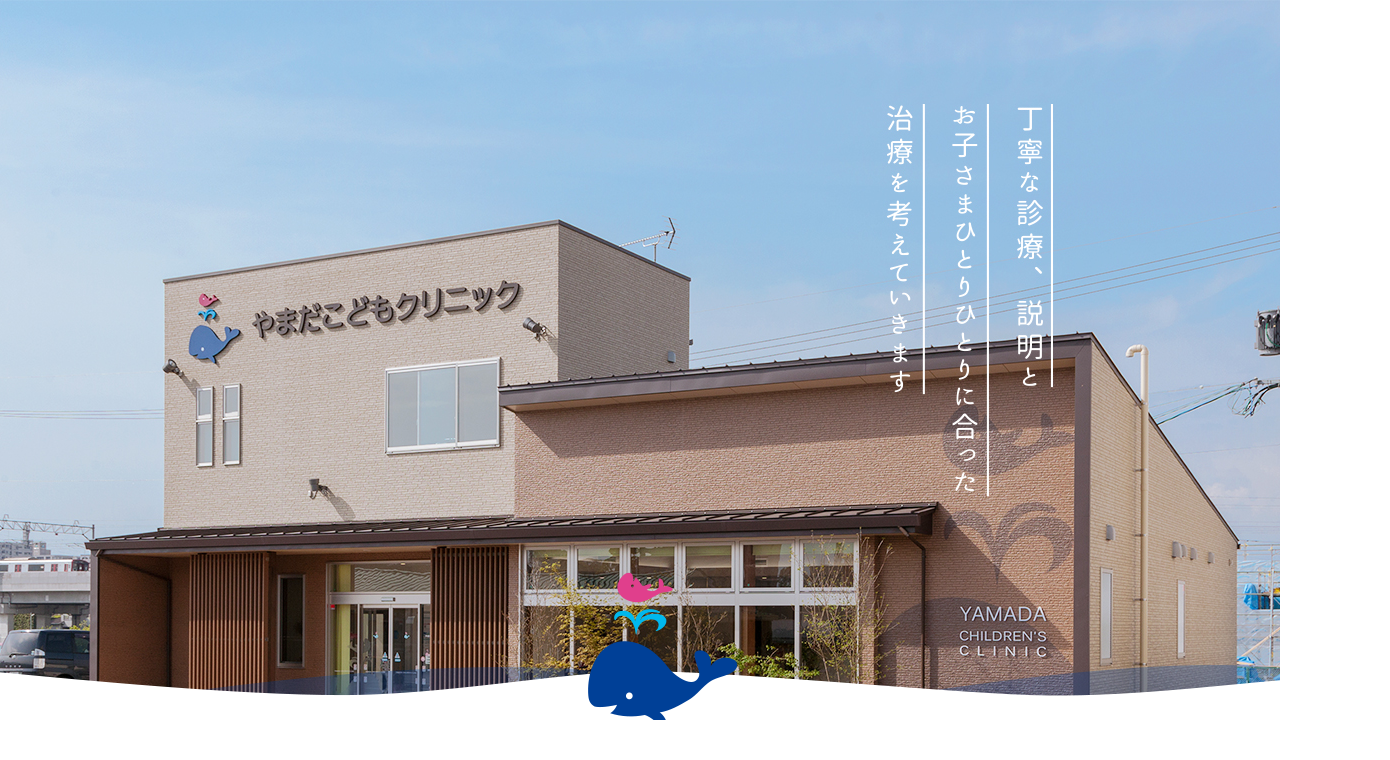

--- FILE ---
content_type: text/html
request_url: https://yamada-kodomo.jp/
body_size: 13992
content:
<!DOCTYPE html PUBLIC "-//W3C//DTD XHTML 1.0 Transitional//EN" "http://www.w3.org/TR/xhtml1/DTD/xhtml1-transitional.dtd">
<html xmlns="http://www.w3.org/1999/xhtml">
<head>
<meta http-equiv="Content-Type" content="text/html; charset=utf-8" />
<title>やまだこどもクリニック | 大分市の小児科・健診・予防接種</title>
<meta name="keywords" content="やまだこどもクリニック,大分,上野,小児科,健診,予防接種" />
<meta name="description" content="大分県大分市の小児科『やまだこどもクリニック』では健診や予防接種、お子さまの病気のことはもちろん、子育てや発達、友だち関係のお悩みも
お気軽にご相談ください。一人ひとりと真摯に向き合い、丁寧な説明と笑顔を忘れずに、親子とも安心してもらえることが一番大事だと私たちは考えています。" />
<link rel="start" href="https://www.yamada-kodomo.jp" title="やまだこどもクリニック | 大分市の小児科・健診・予防接種" />
<link rel="index" href="./index.html" />
<link href="./css/common.css?ver=1.0.2" rel="stylesheet" type="text/css" />
<link href="./css/index.css?ver=1.0.2" rel="stylesheet" type="text/css" />
<link href="./css/head.css?ver=1.0.2" rel="stylesheet" type="text/css" />
<link href="./css/foot.css?ver=1.0.2" rel="stylesheet" type="text/css" />
	
<meta name="viewport" content="width=device-width,initial-scale=1">



<!--新着情報読み込み -->
<script type="text/javascript" src="http://www.google.com/jsapi"></script>
<script type="text/javascript" src="js/feed.js"></script>



<!--slide -->
<link rel="stylesheet" type="text/css" href="slidecss/crossFader.css?ver=1.0.1" />
<script src="https://ajax.googleapis.com/ajax/libs/jquery/1.11.1/jquery.min.js"></script>
<script src="js/jquery.crossFader.js" type="text/javascript"></script>
<script type="text/javascript">
<!--
$(function(){
	if (window.matchMedia( '(min-width: 769px)' ).matches) {
	//画面幅769px以上の場合
	$('#fader2').crossFader({
		timer: 4000,
		speed: 3000,
		changeSpd: 2000,
		loop: true,
		clickStep: false
	});
	} else {
	//画面幅768px以下の場合
	$('#fader3').crossFader({
		timer: 4000,
		speed: 3000,
		changeSpd: 2000,
		loop: true,
		clickStep: false
	});
	};
});
//-->
</script>




<!--スマホメニュー -->
<link rel="stylesheet" href="./css/drawer.min.css">
<script src="./js/iscroll.js"></script>
<script src="./js/drawer.min.js"></script>
<script>
$(function() {
	 $('.drawer').drawer();
});
</script>



</head>
<body class="drawer drawer--right" onload="initialize();">
<!--スマホメニュー -->
<header class="sphead" role="banner">
		<button type="button" class="drawer-toggle drawer-hamburger">
			<span class="sr-only">toggle navigation</span>
			<span class="drawer-hamburger-icon"></span>
		</button>
		<nav class="drawer-nav" role="navigation">
			<ul class="drawer-menu">
				<li class="common_float_wrap"><a class="drawer-menu-item" href="./">ホーム・お知らせ</a></li>
				<li class="common_float_wrap"><a class="drawer-menu-item" href="./message/">ごあいさつ</a></li>
				<li class="common_float_wrap"><a class="drawer-menu-item" href="./about/">当院について</a></li>
				<li class="common_float_wrap"><a class="drawer-menu-item" href="./care/">診療について</a></li>
				<li class="common_float_wrap"><a class="drawer-menu-item" href="./reserved/">ご予約について</a></li>
				<li class="common_float_wrap"><a class="drawer-menu-item" href="./covid-19/">当院のコロナ感染症対策について</a></li>
			</ul>
			<div class="sp-tel">
			<p>やまだこどもクリニック</p>
				<h6>tel.<a href="tel:097-578-8277">097-578-8277</a></h6>
			</div>
		</nav>
</header>

<!--スマホメニュー -->	
	
	

<!--ヘッダ -->
<!-- <div class="head">
	<img src="./img/open.png" alt="日曜日も診療可能です。(9:00〜12:00受付)" />
</div> -->

<!--写真 -->
<div class="mainimg">
<div id="fader2" class="crossfader cros-pc">
<img src="slideimg/01.jpg" class="active" />
<img src="slideimg/02.jpg" />
<img src="slideimg/03.jpg" />
</div>
<div id="fader3" class="crossfader cros-sp">
<img src="slideimg/top-sp01.jpg" class="active" />
<img src="slideimg/top-sp02.jpg" />
<img src="slideimg/top-sp03.jpg" />
</div>
</div>




<!--ヘッダ情報 -->
<div class="head01">
<div class="head02 common_float_wrap">
<div class="head02-3">
<p>こどもの発育・発達に関しても<br />
ご相談ください。</p>
<h4>tel.097-578-8277</h4>
</div>
<div class="head02-2">
<h2><a href="./" >やまだこどもクリニック</a></h2>
</div>
<div class="head02-1">
<h1>やまだこどもクリニック<br />
大分市の小児科・健診・予防接種</h1>
</div>

</div>
</div>


<!--メニュー -->
<div class="menu common_float_wrap">
<ul class="common_float_wrap">
<li class="me00"><a href="./">ホーム</a></li>
<li class="line04"><img src="./img/line04.gif" /></li>
<li class="me01"><a href="./message/">ごあいさつ</a></li>
<li class="line04"><img src="./img/line04.gif" /></li>
<li class="me02"><a href="./about/">当院について</a></li>
<li class="line04"><img src="./img/line04.gif" /></li>
<li class="me03"><a href="./care/">診療について</a></li>
<li class="line04"><img src="./img/line04.gif" /></li>
<li class="me04"><a href="./reserved/">ご予約について</a></li>
<li class="line04"><img src="./img/line04.gif" /></li>
<li class="me05"><a href="./about/index.html#map">交通アクセス</a></li>
</ul>
</div>

<div class="corro-box">
<a href="./covid-19/">
<ul>
	<li><img src="./img/c-i01.png"></li>
	<li><img src="./img/c-i02.png"></li>
	<li><h3><img src="./img/corro.svg" alt="やまだこどもクリニックのコロナ感染症対策について"></h3>
	<div class="coro-btn">
		<h5>詳細はこちら</h5>
	</div></li>
	<li><img src="./img/c-i03.png"></li>
	<li><img src="./img/c-i04.png"></li>
</ul>	
</a>
</div>
	
<div class="bg-sp">
	<img src="./img/bg-sp.png">
</div>	
	
<div class="co01">
<h3><img src="./img/kyati2.gif" alt="お子さまの病気のことはもちろん子育てや発達、友だち関係のお悩みもお気軽にご相談ください。" /></h3>
<p>お子さまの病気のことはもちろん、子育てに関すること、発達のこと、友だち関係のこと、<span class="sp-none"><br /></span>
何でも親にとっては、お子さまのことが心配になるものです。<span class="sp-none"><br /></span>
ほんのごくわずかな気になることまで、なんでもお気軽にご相談ください。<span class="sp-none"><br /></span>
『やまだこどもクリニック』ではお子さまに関する全てのお悩みを一緒に考え、<span class="sp-none"><br /></span>
一人ひとりと真摯に向き合います。<br />
<br />
丁寧な説明と笑顔を忘れずに、親子とも安心してもらえることが<span class="sp-none"><br /></span>
一番大事だと私たちは考えています。</p>
<div class="btn common_float_wrap">
<a href="./message/">ごあいさつ</a>
<a href="./about/">当院について</a>
</div>
</div>


<div class="sin-btn">
<ul class="common_float_wrap">
<li><a href="./care/index.html#care01"><img src="./img/cbt01.jpg" alt="小児科一般診療" /></a></li>
<li><a href="./care/index.html#care02"><img src="./img/cbt02.jpg" alt="予防接種" /></a></li>
<li><a href="./care/index.html#care03"><img src="./img/cbt03.jpg" alt="乳幼児健診" /></a></li>
</ul>
</div>


<!--yomikomi-->
<div class="topicsbox common_float_wrap">
<img src="./img/news.gif" alt="お知らせ" />
<h3 class="news-tt-sp">お知らせ　<span>NEWS</span></h3>
<div class="topicslist">


<ul id="topics">

        
<li><p class="to01">2021/10/29<a target="_blank" href="https://yamada-kodomo.blogspot.com/2021/10/113.html">11月3日（水）は当院が休日当番医です。</a></p></li>
        
<li><p class="to01">2021/09/24<a target="_blank" href="https://yamada-kodomo.blogspot.com/2021/09/3.html">令和3年度　インフルエンザワクチン予防接種のお知らせ</a></p></li>
        
<li><p class="to01">2021/04/06<a target="_blank" href="https://yamada-kodomo.blogspot.com/2021/04/2021418.html">2021年4月18日（日）は当院が休日当番医です。</a></p></li>

</ul>



<p class="topi-link"><a href="https://yamada-kodomo.blogspot.jp/" target="_blank">お知らせ一覧はこちら</a></p>
</div>
</div>
 


<div class="co02">


<iframe src="https://www.google.com/maps/embed?pb=!1m18!1m12!1m3!1d1419.540583173094!2d131.61737072584842!3d33.22783399040239!2m3!1f0!2f0!3f0!3m2!1i1024!2i768!4f13.1!3m3!1m2!1s0x35469f6c0e987811%3A0xec182b545fb60bee!2z44KE44G-44Gg44O744GT44Gp44KC44Kv44Oq44OL44OD44Kv!5e0!3m2!1sja!2sjp!4v1537948730493" width="100%" height="400" frameborder="0" style="border:0" allowfullscreen></iframe></div>


<div class="co03 common_float_wrap">

<div class="info">

<table class="table01">
<tr>
<td class="td01">診療科目</td>
<td>小児科一般診療、健診・予防接種</td>
</tr>
<tr>
<td class="td01">休診日</td>
<td>日曜日、水曜日の午後、祝日</td>
</tr>
</table>

<p class="info-t">※健診・予防接種は14:00～15:00ですが、ご都合が悪い場合は、その時間以外でも行いますのでご予約・お電話をお願いします。<br />
※土曜日の予防接種・健診専用時間は、14:00～14:30<br />一般診療の時間は、9:00～12:00と14:30～16:00です。
</p>

<p class="tabele-sp-txt">※横にスクロールしてください</p>
<div class="scroll-box">
<table class="table02">
<tr class="tr01">
<td class="td02">診療時間</td>
<td class="td03">月</td>
<td class="td04">火</td>
<td class="td05">水</td>
<td class="td06">木</td>
<td class="td07">金</td>
<td class="td08">土</td>
<td class="td09">日</td>
</tr>
<tr class="tr02">
<td class="td02">午前　一般診療<br />
9:00～12:00</td>
<td class="td03"><span>●</span></td>
<td class="td04"><span>●</span></td>
<td class="td05"><span>●</span></td>
<td class="td06"><span>●</span></td>
<td class="td07"><span>●</span></td>
<td class="td08 chui"><span>●</span></td>
<td class="td09"><span>×</span></td>
</tr>
<tr class="tr02">
<td class="td02">予防接種・健診<br />
14:00～15:00</td>
<td class="td03"><span>●</span></td>
<td class="td04"><span>●</span></td>
<td class="td05"><span>×</span></td>
<td class="td06"><span>●</span></td>
<td class="td07"><span>●</span></td>
<td class="td08 chui"><span>●</span>※<br /><span class="fon-small">(14:00～14:30)</span></td>
<td class="td09"><span>×</span></td>
</tr>
<tr class="tr03">
<td class="td02">午後　一般診療<br />
15:00～18:00</td>
<td class="td03"><span>●</span></td>
<td class="td04"><span>●</span></td>
<td class="td05"><span>×</span></td>
<td class="td06"><span>●</span></td>
<td class="td07"><span>●</span></td>
<td class="td08 chui"><span>●</span>※<br /><span class="fon-small">(14:30～16:00)</span></td>
<td class="td09"><span>×</span></td>
</tr>
</table>
</div>


<p class="info-t">※一般診療、予防接種、健診とも予約システムにてご予約できない場合は、受診前にお電話をお願いします。<br /><br />
※薬局：院外処方</p>

</div>

<div class="info2">

<h4 class="tel-i">tel.<a href="tel:097-578-8277">097-578-8277</a></h4>
<h4 class="tel-i2">fax.097-578-8278</h4>
<p class="info-t">〒870-0841 大分県大分市六坊北町6番73-2号<br />
※駐車場20台完備</p>
<img class="mapzu" src="./img/map.gif" alt="map" />
</div>

</div>


<div class="co04">
<a href="http://ssc2.doctorqube.com/yamada-kodomo/" target="_blank"><img src="./img/qr.gif" alt="スマホ・パソコンから時間予約が可能です" /></a>
</div>
	
<div class="co04-sp">
<a href="http://ssc2.doctorqube.com/yamada-kodomo/" target="_blank"><img src="./img/qr-sp.png" alt="スマホ・パソコンから時間予約が可能です" /></a>
</div>









<!--メニュー -->
<div class="menu common_float_wrap">
<ul class="common_float_wrap">
<li class="me00"><a href="./">ホーム</a></li>
<li class="line04"><img src="./img/line04.gif" /></li>
<li class="me01"><a href="./message/">ごあいさつ</a></li>
<li class="line04"><img src="./img/line04.gif" /></li>
<li class="me02"><a href="./about/">当院について</a></li>
<li class="line04"><img src="./img/line04.gif" /></li>
<li class="me03"><a href="./care/">診療について</a></li>
<li class="line04"><img src="./img/line04.gif" /></li>
<li class="me04"><a href="./reserved/">ご予約について</a></li>
<li class="line04"><img src="./img/line04.gif" /></li>
<li class="me05"><a href="./about/index.html#map">交通アクセス</a></li>
</ul>
</div>

<!--フッター -->
<div class="foot common_float_wrap">
<div class="pagetop">
<a href="#"><img src="./img/pagetop.gif" alt="ページの先頭へ" /></a>
</div>
<div class="foot-logo">
<a href="./">YAMADA CHILDREN'S CLINIC</a>
</div>
</div>


<address>&copy; Yamada Kodomo Clinic. All Rights Reserved.</address>

<div class="sp-footmenu">
<ul>
	<li class="spfoot01"><a target="_blank" href="https://ssc2.doctorqube.com/yamada-kodomo/"><img src="./img/foot-i01.svg"><h4>Web予約</h4></a></li>
	<li class="spfoot02"><a href="./about/index.html#sch"><img src="./img/foot-i02.svg"><h4>診療時間</h4></a></li>
	<li class="spfoot03"><a href="./about/index.html#map"><img src="./img/foot-i03.svg"><h4>アクセス</h4></a></li>
</ul>
</div>


<script>
  (function(i,s,o,g,r,a,m){i['GoogleAnalyticsObject']=r;i[r]=i[r]||function(){
  (i[r].q=i[r].q||[]).push(arguments)},i[r].l=1*new Date();a=s.createElement(o),
  m=s.getElementsByTagName(o)[0];a.async=1;a.src=g;m.parentNode.insertBefore(a,m)
  })(window,document,'script','https://www.google-analytics.com/analytics.js','ga');

  ga('create', 'UA-77533257-1', 'auto');
  ga('send', 'pageview');

</script>


</body>
</html>

--- FILE ---
content_type: text/css
request_url: https://yamada-kodomo.jp/css/common.css?ver=1.0.2
body_size: 1817
content:
html {
    font-size: 100.01%;
	overflow: auto;
}

address, applet, blockquote, body, dd, dir, dl, dt, fieldset, form, h1, h2, h3, h4, h5, h6, iframe, legend, li, menu, ol, p, pre, table, tbody, td, textarea, tfoot, th, thead, ul {
    font-size: 100%;
    line-height: 100%;
    margin: 0;
    padding: 0;
}

address, cite, dfn, em, var {
    font-style: normal;
}

h1, h2, h3, h4, h5, h6, strong, th {
    font-weight: normal;
	font-family:"ヒラギノ角ゴ Pro W3", "Hiragino Kaku Gothic Pro", "メイリオ", Meiryo, Osaka, "ＭＳ Ｐゴシック", "MS PGothic", sans-serif;
}

a, ins, del {
    text-decoration: none;
}

textarea {
    font-family: inherit;
}

img {
    border-style: none;
    vertical-align: top;
}

table {
    border-collapse: collapse;
    border-spacing: 0;
}

li {
    list-style: none outside none;
}

.common_float_wrap {
}

* + html .common_float_wrap {
    overflow: hidden;
}

.common_float_wrap:after {
    clear: both;
    content: "";
    display: block;
    height: 0;
}

/* ここまでリセット */
/* 中身 */
body {
	overflow-x: hidden;
	min-width: 1060px;
	position: relative;
}

html > body {
    font-size: 14px;
	line-height:1.7;
}

p {
    color: #68524c;
    font-size: 115%;
	line-height:1.7;
	letter-spacing:0.1em;
	font-family:"ヒラギノ角ゴ Pro W3", "Hiragino Kaku Gothic Pro", "メイリオ", Meiryo, Osaka, "ＭＳ Ｐゴシック", "MS PGothic", sans-serif;
}

* html p {
    font-size: 100%;
}

html > body p {
    word-spacing: 0;
}

a {
    overflow: hidden;
	text-decoration: underline;
	color:#e03f8c;
}

a:hover {
    overflow: hidden;
	filter:alpha(opacity=70);
    -moz-opacity: 0.7;
    opacity: 0.7;
    text-decoration: none;
}


@media screen and ( max-width:800px )
{
body {
	overflow-x: inherit;
	min-width: 100%;
	position: inherit;
}
}

--- FILE ---
content_type: text/css
request_url: https://yamada-kodomo.jp/css/index.css?ver=1.0.2
body_size: 7790
content:
.mainimg {
	position: relative;
	z-index:-10;
	width:1500px;
	left:50%;
	margin-left:-750px;
}

.co01 {
	background-image:url("../img/con02bg.png");
	background-repeat:no-repeat;
	background-position:center;
	text-align:center;
	padding:80px;
}

.co01 h3 {
	margin-bottom:50px;
}

.co01 p {
	line-height:2;
	letter-spacing:0;
}

.co02 {
	margin-top:60px;
	width:970px;
	margin-left:auto;
	margin-right:auto;
}

.co03 {
	margin-top:60px;
	width:970px;
	margin-left:auto;
	margin-right:auto;
}

.info {
	width:480px;
	float:left;
}

.info2 {
	width:440px;
	float: right;
}

.table01 {
	width:100%;
	margin-bottom:20px;
}

.table01 td {
	font-family:"ヒラギノ角ゴ Pro W3", "Hiragino Kaku Gothic Pro", "メイリオ", Meiryo, Osaka, "ＭＳ Ｐゴシック", "MS PGothic", sans-serif;
	padding:3px 10px;
	color: #68524c;
    font-size:108%;
	line-height:1.7;
	border-bottom:2px solid #FFFFFF;
	font-weight:bold;
}

.table01 .td01 {
	background-color:#00b8ee;
	color:#FFFFFF;
	border-radius: 5px;
	-webkit-border-radius: 5px;
	-moz-border-radius: 5px;
	text-align:center;
	width:120px;
}

.info-t {
	font-weight:bold;
	font-size:100%;
	line-height:1.5;
}


.table02 {
	width:100%;
	margin-bottom:20px;
	margin-top:20px;
}

.table02 td {
	font-family:"ヒラギノ角ゴ Pro W3", "Hiragino Kaku Gothic Pro", "メイリオ", Meiryo, Osaka, "ＭＳ Ｐゴシック", "MS PGothic", sans-serif;
	padding:7px 10px;
	color: #00b8ee;
    font-size:100%;
	line-height:1.7;
	border-bottom:1px solid #00b8ee;
	border-right:1px solid #00b8ee;
	font-weight:bold;
	text-align:center;
}

.table02 td span {
	 font-size:140%;
}

.info-t span {
	color:#FF0004;
}


.table02 .tr01 td {
	background-color:#00b8ee;
	color:#FFFFFF;
	border-right:1px solid #FFFFFF;
}

.table02 .tr01 .td09 {
	border-right:1px solid #00b8ee;
}

.table02 .tr02 .td02 {
	background-color:#00b8ee;
	color:#FFFFFF;
	border-bottom:1px solid #FFFFFF;
	border-right:1px solid #FFFFFF;
}

.table02 .tr01 td {
	border-bottom:1px solid #FFFFFF;
}
.table02 .tr01 .td08 {
}


.table02 .tr03 .td02 {
	background-color:#00b8ee;
	color:#FFFFFF;
	border-right:1px solid #FFFFFF;
}

.tel-i {
	color: #68524c;
    font-size: 200%;
	line-height:1;
	letter-spacing:0.1em;
	font-family:Arial, Helvetica, sans-serif;
	font-weight:bold;
}
.tel-i a {
	color: #68524c;
   text-decoration: none;
}

.tel-i2 {
	color: #68524c;
    font-size: 120%;
	line-height:1.7;
	letter-spacing:0.1em;
	font-family:Arial, Helvetica, sans-serif;
	font-weight:bold;
	margin-bottom:20px;
}

.mapzu {
	margin-top:10px;
}

.co04 {
	width:820px;
	margin-left:auto;
	margin-right:auto;
	margin-top:60px;
	margin-bottom:60px;
}

.btn {
	margin-top:50px;
}

.btn a {
	background-color:#68524c;
	padding:10px 30px;
	border-radius: 5px;
	-webkit-border-radius: 5px;
	-moz-border-radius: 5px;
	color:#FFF;
	margin:10px;
	text-decoration:none;
	font-family:"ヒラギノ角ゴ Pro W3", "Hiragino Kaku Gothic Pro", "メイリオ", Meiryo, Osaka, "ＭＳ Ｐゴシック", "MS PGothic", sans-serif;
}

.sin-btn {
	width:960px;
	margin-top:10px;
	padding-left:10px;
	margin-left:auto;
	margin-right:auto;
	margin-bottom:80px;
}

.sin-btn li {
	float:left;
	margin:40px;
}

.sin-btn p {
	text-align:center;
	color:#e03f8c;
	letter-spacing:0.4em;
}


.topicsbox {
	width:830px;
	margin-left:auto;
	margin-right:auto;
	margin-bottom:110px;
}

.topicslist {
	width:700px;
	float:right;
}

.topi-link {
	font-size:80%;
	text-align:right;
}

.topi-link a {
	text-decoration:none;
}


.topicslist li {
	margin-bottom:15px;
}

.topicslist li p {
	font-size:80%;
}

.topicslist li a {
	font-size:140%;
	margin-left:30px;
}



/*--------20170516追加　トップページ診療時間イレギュラー--------*/

.fon-small{
	font-size: 12px !important;
	line-height: 1.4em;
}

.chui{
	padding: 10px 0px !important;
	width: 65px;
}

.co04-sp {
	display: none;
}
.news-tt-sp {
	display: none;
}
.tabele-sp-txt {
	display: none;
}
.bg-sp {
	display: none;
}



.corro-box {
	max-width: 720px;
	margin: 0 auto;
	
}
.corro-box a {
	display: block;
	background-color: #DFF5FC;
	border-radius: 5px;
	color: #fff;
	text-decoration: none;
	text-align: center;
}
.corro-box a img {
	width: 100%;
}
.corro-box ul {
	display: flex;
	align-items: center;
	justify-content: center;
}
.corro-box ul li {
	width: 14%
}
.corro-box ul li:nth-child(3) {
	width: 37%;
	box-sizing: border-box;
	padding: 20px;
}
.corro-box a h5 {
	background-color: #0C6EB8;
	font-size: 11px;
	padding: 10px;
	border-radius: 25px;
	margin-top: 15px;
}

.cavi-btn a {
	display: flex;
	background-color: #DFF5FC;
	border-radius: 20px;
	text-decoration: none;
	padding: 7px;
	align-items: center;
	margin-top: 10px;
}
.cavi-btn a img {
	width: 40px;
	margin-right: 10px;
}
.cavi-btn a h5 {
	font-size: 90%;
	color: #000;
	position: relative;
    display: inline-block;
    vertical-align: middle;
    text-decoration: none;
	padding-right: 20px;
}

.cavi-btn a h5::after{
	position: absolute;
    top: 1px;
    bottom: 0;
    right: 0;
    content: "";
    vertical-align: middle;
    width: 5px;
    height: 5px;
    border-top: 2px solid #000;
    border-right: 2px solid #000;
    -webkit-transform: rotate(45deg);
    transform: rotate(45deg);
}

@media screen and ( max-width:800px )
{
.co01 {
    background-image: none;
    padding: 20px 5% 50px 5%;
}
.co01 img {
    width: 100%;
}
.sin-btn {
	width:100%;
	margin-top:0px;
	padding-left:0px;
	padding: 0 20%;
	box-sizing: border-box;
	margin-bottom:50px;
}
.sin-btn li {
    float: inherit;
    margin: 0px;
	margin-bottom: 20px;
}
	.sin-btn li img {
		width: 100%;
	}
.co02 {
    margin-top: 60px;
    width: 100%;
    box-sizing: border-box;
	padding: 0 5%;
}
.co03 {
    width: 100%;
	box-sizing: border-box;
	padding: 0 5%;
}
.info {
    width: 100%;
	box-sizing: border-box;
    float: inherit;
}
.info2 {
	padding-top: 30px ;
	background-image: url(../img/nami.gif);
    background-repeat: repeat-x;
	margin-top: 30px;
    width: 100%;
	box-sizing: border-box;
	
    float: inherit;
}
	.mapzu {
		width: 100%;
	}
	.co04-sp {
		display: block;
		padding: 0 5%;
		margin-top: 60px;
    margin-bottom: 60px;
	}
	.co04-sp img {
		width: 100%;
	}
	.co04 {
    display: none;
}
.scroll-box {
    overflow: auto;
}
.table02 td {
    white-space: nowrap
}
	
.topicsbox {
    max-width: 100%;
    box-sizing: border-box;
	padding: 0 5%;
    margin-bottom: 80px;
}
	.topicsbox img {
		display: none;
	}
	
.news-tt-sp {
	display: block;
	color: #e03f8c;
	font-size: 160%;
    line-height: 1.7;
    letter-spacing: 0.1em;
    font-family: "ヒラギノ角ゴ Pro W3", "Hiragino Kaku Gothic Pro", メイリオ, Meiryo, Osaka, "ＭＳ Ｐゴシック", "MS PGothic", sans-serif;
	font-weight: bold;
	margin-bottom: 20px;
	border-bottom: 2px solid #e03f8c;
	padding-bottom: 10px;
}
	.news-tt-sp span {
		font-size: 40%;
	}
.topicslist {
    width: 100%;
    float: inherit;
}
.topicslist li a {
    margin-left: 0px;
	display: block;
}
	.sp-none {
		display: none;
	}
	.tabele-sp-txt {
		display: block;
		color: #00b8ee;
		margin-top: 20px;
	}
.table02 {
  margin-top: 0px;
}
.co01 h3 {
    margin-bottom: 30px;
}
.co01 p {
    line-height: 1.7;
    letter-spacing: 0;
	font-size: 110%;
	text-align: left;
}
.bg-sp {
	display: block;
	margin-top: 30px;
}
.bg-sp img {
	width: 100%;
}
	
.mainimg {
	width:100%;
	left:0%;
	margin-left:0px;
}

	.mainimg img {
		
    width: 100%;
    height: 100%;
    
	}
.corro-box {
	padding: 0 5%;
	margin-top: 30px;
}
	.corro-box a {
		padding: 10% 10% 5% 10%;
	}
	.corro-box ul {
		flex-wrap: wrap;
	}
	.corro-box ul li {
		width: 25%;
	}
.corro-box ul li:nth-child(3) {
	width: 100%;
	order: 0;
	padding: 0px;
}
	.corro-box ul li:nth-child(1) {
		order: 1;
	}
	.corro-box ul li:nth-child(2) {
		order:2;
	}
	
	.cavi-btn a {
		display: none;
	}

}

--- FILE ---
content_type: text/css
request_url: https://yamada-kodomo.jp/css/head.css?ver=1.0.2
body_size: 3510
content:
.head {
	position:absolute;
	max-width:1500px;
	margin-left:auto;
	margin-right:auto;
}

.head01 {
	max-width:1500px;
	background-image:url("../img/menubg.png");
	background-repeat:no-repeat;
	background-position:center top;
	margin-top:-50px;
	position: relative;
	left:50%;
	margin-left:-750px;
}

.head02 {
	max-width:1060px;
	margin-left:auto;
	margin-right:auto;
	display: flex;
	justify-content: space-between;
	flex-direction: row-reverse;
}



.head02-1 {
	width:315px;
	
	margin-top:80px;
}

.head02-2 {
	width:430px;
	
	margin-top:-105px;
}

.head02-3 {
	width:315px;
	
	margin-top:70px;
}

.head02-1 h1 {
	text-align:center;
	color:#68524c;
	font-size:90%;
	line-height:1.5;
	letter-spacing:0.1em;
}

.head02-3 p {
	text-align:center;
	color:#68524c;
	font-size:90%;
	line-height:1.5;
	
	letter-spacing:0.1em;
}

.head02-3 h4 {
	text-align:center;
	color:#e03f8c;
	font-size:160%;
	line-height:1.5;
	
	font-family:Arial, Helvetica, sans-serif;
	letter-spacing:0.1em;
}

.head02-2 a {
	display:block;
	width:430px;
	height:260px;
	background-image:url("../img/logo.png");
	background-repeat:no-repeat;
	text-indent:-9999px;
}

.head02-2 a:hover {
	filter:alpha(opacity=100);
    -moz-opacity: 1;
    opacity: 1;
}

.menu {
	width:970px;
	margin-left:auto;
	margin-right:auto;
	background-image:url("../img/nami.gif");
	background-repeat:repeat-x;
	padding-top:20px;
	margin-top:30px;
	margin-bottom:60px;
}

.menu ul {
	background-image:url("../img/nami.gif");
	background-repeat:repeat-x;
	padding-bottom:20px;
	background-position:bottom;
	padding-left:18px;
}

.menu ul li {
	float:left;
	margin-left:8px;
	margin-right:8px;
}

.menu ul li a {
	height:45px;
	display:block;
	text-indent:-9999px;
}

.menu ul li a:hover {
	background-position:bottom;
	filter:alpha(opacity=100);
    -moz-opacity: 1;
    opacity: 1;
}

.me00 {
	width:60px;
}

.me01 {
	width:120px;
}

.me02 {
	width:130px;
}

.me03 {
	width:130px;
}

.me04 {
	width:140px;
}

.me05 {
	width:130px;
}


.me00 a {
	background-image:url("../img/m00.gif");
}

.me01 a {
	background-image:url("../img/m01.gif");
}

.me02 a {
	background-image:url("../img/m02.gif");
}

.me03 a {
	background-image:url("../img/m03.gif");
}

.me04 a {
	background-image:url("../img/m04.gif");
}

.me05 a {
	background-image:url("../img/m05.gif");
}

.line04 {
	padding-top:10px;
	width:10px;
}

.cros-sp {
		display: none;
	}
	.cros-pc {
		display: block;
	}

.sphead {
	display: none;
}

@media screen and ( max-width:800px )
{
.sphead {
	display: block;
}
	.sp-tel {
		margin-top: 20px;
		text-align: center;
		color: #fff;
	}
	.sp-tel h6 {
		font-size: 180%;
		font-weight: bold;
    line-height: 1.5;
    font-family: Arial, Helvetica, sans-serif;
    letter-spacing: 0.1em;
		margin-top: 10px;
	}
	.sp-tel h6 a {
		color: #fff;
		text-decoration: none;
	}
	.sp-tel p {
		color: #fff;
	}
	.head {
		width: 60%;
	}
		.head img {
		width: 100%;
	}

	.head01 {
	max-width:100%;
	
	left:0%;
	margin-left:0px;
		background-size: 100% auto;
}
	.head02 {
		width: 100%;
		flex-wrap: wrap;
		
	}
	.head02-1 {
		width: 100%;
		margin-top: 0px;
	}
	.head02-2 {
		width: 100%;
		
	}
	.head02-2 img {
		width: 100%;
		
	}
	.head02-3 {
		display: none;
	}
	.head02-2 a {
    display: block;
    width: 100%;
    height: 260px;
    background-image: url(../img/logo.png);
    background-repeat: no-repeat;
		background-size: cover;
    background-position: center;
}
	.menu {
		display: none;
	}
	
	.cros-sp {
		display: block;
	}
	.cros-pc {
		display: none;
	}
}


--- FILE ---
content_type: text/css
request_url: https://yamada-kodomo.jp/css/foot.css?ver=1.0.2
body_size: 1633
content:
.foot {
	padding-bottom:40px;
	width:970px;
	margin-left:auto;
	margin-right:auto;
}

.foot-logo {
	width:250px;
	height:290px;
	margin-left:auto;
	margin-right:auto;
}

.foot-logo a {
	width:250px;
	height:290px;
	background-image:url("../img/foot.gif");
	text-indent:-9999px;
	background-repeat:no-repeat;
	display:block;
}

.foot-logo a:hover {
	background-position:bottom;
	filter:alpha(opacity=100);
    -moz-opacity: 1;
    opacity: 1;
}

.pagetop {
	width:65px;
	height:68px;
	float:right;
	margin-right:30px;
	margin-top:120px;
}

address {
	font-family:"Arial Black", Gadget, sans-serif;
	font-size:90%;
	text-align:center;
	margin-bottom:30px;
	color:#bfc9d6;
}

.sp-footmenu {
	display: none;
}

@media screen and ( max-width:800px )
{
.foot {
	width:100%;
	padding-bottom: 0px;
	padding-top: 30px ;
	background-image: url(../img/nami.gif);
    background-repeat: repeat-x;
}
.pagetop {
 display: none;
}
address {
	font-size:60%;
	margin-bottom:80px;
	margin-top: 0px;
}
	
	.sp-footmenu {
		background-color:#fff;
		padding-top: 1px;
		position: fixed;
		bottom: 0;
		display: block;
		width: 100%;
	}	
.sp-footmenu ul {
	display: flex;
	justify-content: space-between;
}
.sp-footmenu ul li {
	width: 33.33%;
}
.sp-footmenu ul li a {
	display: flex;
	align-items: center;
	justify-content: center;
	padding: 10px;
	text-decoration: none;
	color: #fff;
}
.sp-footmenu ul li a h4 {
	font-size: 100%;
	font-weight: bold;
	margin-left: 10px;
}
.sp-footmenu ul li a img {
	height: 25px;
}
.spfoot01 a {
	background-color: #00B8EE;
}
.spfoot02 a {
	background-color: #004097;
}
.spfoot03 a {
	background-color: #E03F8C;
}




}

--- FILE ---
content_type: text/css
request_url: https://yamada-kodomo.jp/slidecss/crossFader.css?ver=1.0.1
body_size: 435
content:
@charset "utf-8";

/*crossFader*/
.crossfader{
	position:relative;
	height:715px;
}

.crossfader img{
	position:absolute;
	top:0;
	left:0;
	z-index:8;
	opacity:0;
}

.crossfader .active{
	z-index:10;
	opacity:1.0;
}

.crossfader .last-active{
	z-index:9;
}

@media screen and ( max-width:800px )
{
.crossfader{
	width:100%;
	height: auto;
}
.crossfader:before {
    content: "";
    display: block;
    padding-top: 100%; /* 1:1 */
}
}

--- FILE ---
content_type: application/javascript
request_url: https://yamada-kodomo.jp/js/feed.js
body_size: 826
content:
//Google Feed Api
google.load("feeds", "1");

function initialize() {
var feed = new google.feeds.Feed("https://yamada-kodomo.blogspot.jp/feeds/posts/default");
feed.setNumEntries(3);
feed.load(function(result) {
if (!result.error) {
var container = document.getElementById("topics");
for (var i = 0; i < result.feed.entries.length; i++) {
var entry = result.feed.entries[i];
var dd = new Date(entry.publishedDate); // now
var yearNum = dd.getYear();
if (yearNum < 2000) yearNum += 1900;
var m = dd.getMonth() + 1;
if (m < 10) {m = "0" + m;}
var d = dd.getDate();
if (d < 10) {d = "0" + d;}
var date = yearNum + "年" + m + "月" + d + "日";
container.innerHTML += "<li><p class='to01'>" + date + "<a target='_blank' href='" + entry.link + "'>" + entry.title + "</a></p></li>";
}
}
});
}
google.setOnLoadCallback(initialize);

--- FILE ---
content_type: image/svg+xml
request_url: https://yamada-kodomo.jp/img/foot-i02.svg
body_size: 2305
content:
<svg xmlns="http://www.w3.org/2000/svg" width="26.433" height="24.617" viewBox="0 0 26.433 24.617"><g transform="translate(-2.194 -3.25)"><g transform="translate(3.194 3.897)"><path d="M28.147,31.575H6.286A2.289,2.289,0,0,1,4,29.289v-18A2.289,2.289,0,0,1,6.286,9h5.787a1,1,0,0,1,0,2H6.286A.286.286,0,0,0,6,11.286v18a.286.286,0,0,0,.286.286H28.147a.286.286,0,0,0,.286-.286v-18A.286.286,0,0,0,28.147,11H26.218a1,1,0,0,1,0-2h1.929a2.289,2.289,0,0,1,2.286,2.286v18A2.289,2.289,0,0,1,28.147,31.575Z" transform="translate(-5 -7.605)" fill="#fff"/><path d="M0,5A1,1,0,0,1-1,4V0A1,1,0,0,1,0-1,1,1,0,0,1,1,0V4A1,1,0,0,1,0,5Z" transform="translate(6.681 0.353)" fill="#fff"/><path d="M0,5A1,1,0,0,1-1,4V0A1,1,0,0,1,0-1,1,1,0,0,1,1,0V4A1,1,0,0,1,0,5Z" transform="translate(17.681 0.353)" fill="#fff"/><path d="M6,1H0A1,1,0,0,1-1,0,1,1,0,0,1,0-1H6A1,1,0,0,1,7,0,1,1,0,0,1,6,1Z" transform="translate(11.681 2.353)" fill="#fff"/><path d="M1,1H0A1,1,0,0,1-1,0,1,1,0,0,1,0-1H1A1,1,0,0,1,2,0,1,1,0,0,1,1,1Z" transform="translate(19.681 9.353)" fill="#fff"/><path d="M2,1H0A1,1,0,0,1-1,0,1,1,0,0,1,0-1H2A1,1,0,0,1,3,0,1,1,0,0,1,2,1Z" transform="translate(3.681 9.353)" fill="#fff"/><path d="M1,1H0A1,1,0,0,1-1,0,1,1,0,0,1,0-1H1A1,1,0,0,1,2,0,1,1,0,0,1,1,1Z" transform="translate(9.681 9.353)" fill="#fff"/><path d="M2,1H0A1,1,0,0,1-1,0,1,1,0,0,1,0-1H2A1,1,0,0,1,3,0,1,1,0,0,1,2,1Z" transform="translate(13.681 9.353)" fill="#fff"/><path d="M1,1H0A1,1,0,0,1-1,0,1,1,0,0,1,0-1H1A1,1,0,0,1,2,0,1,1,0,0,1,1,1Z" transform="translate(19.681 12.353)" fill="#fff"/><path d="M2,1H0A1,1,0,0,1-1,0,1,1,0,0,1,0-1H2A1,1,0,0,1,3,0,1,1,0,0,1,2,1Z" transform="translate(3.681 12.353)" fill="#fff"/><path d="M1,1H0A1,1,0,0,1-1,0,1,1,0,0,1,0-1H1A1,1,0,0,1,2,0,1,1,0,0,1,1,1Z" transform="translate(9.681 12.353)" fill="#fff"/><path d="M2,1H0A1,1,0,0,1-1,0,1,1,0,0,1,0-1H2A1,1,0,0,1,3,0,1,1,0,0,1,2,1Z" transform="translate(13.681 12.353)" fill="#fff"/><path d="M2,1H0A1,1,0,0,1-1,0,1,1,0,0,1,0-1H2A1,1,0,0,1,3,0,1,1,0,0,1,2,1Z" transform="translate(3.681 16.353)" fill="#fff"/><path d="M1,1H0A1,1,0,0,1-1,0,1,1,0,0,1,0-1H1A1,1,0,0,1,2,0,1,1,0,0,1,1,1Z" transform="translate(9.681 16.353)" fill="#fff"/><path d="M2,1H0A1,1,0,0,1-1,0,1,1,0,0,1,0-1H2A1,1,0,0,1,3,0,1,1,0,0,1,2,1Z" transform="translate(13.681 16.353)" fill="#fff"/></g></g></svg>

--- FILE ---
content_type: image/svg+xml
request_url: https://yamada-kodomo.jp/img/corro.svg
body_size: 19829
content:
<svg xmlns="http://www.w3.org/2000/svg" width="562.839" height="120.368" viewBox="0 0 562.839 120.368"><g transform="translate(-229.638 -434.632)"><rect width="381" height="26" transform="translate(230 529)" fill="#ff0"/><path d="M-260.064-31.1A8.976,8.976,0,0,0-262.9-35.04c-2.4-1.968-5.616.528-4.032,2.16a15.984,15.984,0,0,1,1.2,1.344,4.966,4.966,0,0,1,1.056,1.92C-263.808-26.544-259.2-28.176-260.064-31.1Zm-7.3,11.28a59.557,59.557,0,0,1,8.784-4.752c3.984-1.584,7.056-1.872,8.832-.576,1.68,1.248,1.728,3.264.48,4.944-2.352,3.216-7.68,3.888-10.512,1.92a2.39,2.39,0,0,0-3.552.624,2.342,2.342,0,0,0,.672,3.36c5.136,3.024,13.632,2.016,17.472-3.408,2.688-3.84,2.544-8.5-1.536-11.088-3.7-2.3-8.448-1.68-13.2.144a75.249,75.249,0,0,0-9.552,4.944c-.192-.384-.384-.768-.576-1.1-.768-1.536-1.248-3.12-1.872-4.7a2.354,2.354,0,0,0-4.512,1.344,16.42,16.42,0,0,0,1.008,2.64c.432.912.864,1.824,1.3,2.64.24.432.432.864.672,1.344a34.6,34.6,0,0,1-5.76,2.352c-3.888,1.152-1.872,5.616,1.152,4.7a34.356,34.356,0,0,0,6.816-3.024c1.1,2.016,2.3,4.224,3.456,6.432,2.3,4.368,4.368,8.736,5.088,11.616.528,2.112,2.16,2.784,3.408,2.352s2.16-1.968,1.44-4.128a85.256,85.256,0,0,0-5.664-11.664C-264.816-15.264-266.16-17.664-267.36-19.824Zm51.7-5.76c.048,1.872.144,3.744.24,5.568a20.454,20.454,0,0,1-7.488.432c-3.84-.816-4.416,4.128-1.008,4.608a26.1,26.1,0,0,0,8.736-.528c.1,1.488.192,2.832.288,3.984.1,1.1.192,2.112.24,3.12a16.22,16.22,0,0,0-9.168.816c-5.232,2.208-4.944,7.584-.384,9.84,5.9,2.928,11.76-.288,13.44-4.368a22.1,22.1,0,0,1,3.5,2.592c3.024,2.784,6.144-1.584,2.928-4.224a22.322,22.322,0,0,0-5.952-3.408c-.1-1.728-.24-3.456-.384-4.752-.144-1.392-.24-2.88-.336-4.512,1.392-.336,2.928-.768,4.608-1.248,4.272-1.2,2.448-5.616-1.1-4.464-1.3.432-2.5.768-3.648,1.1-.048-1.776-.048-3.552-.048-5.328,1.1-.192,2.3-.432,3.6-.624,4.176-.672,2.88-5.136-.288-4.416-1.152.24-2.256.528-3.264.72.048-1.92.144-3.84.288-5.568.192-2.784-4.8-3.648-4.9.048-.048,1.536-.048,3.792,0,6.336a27.608,27.608,0,0,1-7.44.336c-4.368-.528-4.176,4.464-.48,4.56a43.185,43.185,0,0,0,7.536-.576Zm.576,21.5c-.72,2.688-4.464,4.128-7.392,2.688a1.451,1.451,0,0,1,.144-2.736A10.452,10.452,0,0,1-215.088-4.08ZM-148.8-32.544c1.632,1.824,4.368-1.152,2.448-3.072A15.477,15.477,0,0,0-151.2-38.4c-2.256-.72-3.984,2.208-1.536,3.168A17.3,17.3,0,0,1-148.8-32.544Zm-4.368,4.368c1.584,1.872,4.416-1.056,2.544-3.072a14.848,14.848,0,0,0-4.752-2.88c-2.208-.816-4.128,2.112-1.68,3.12A16.516,16.516,0,0,1-153.168-28.176Zm.288,8.784c3.024,1.008,4.32-3.216,1.1-4.368A17.816,17.816,0,0,0-163.3-24c-3.168,1.1-1.68,5.04.816,4.128C-159.936-20.832-155.568-20.3-152.88-19.392Zm0,19.44A2.492,2.492,0,1,0-153.5-4.9c-5.616.48-8.544.72-10.992-1.776-2.5-2.544-5.472,1.248-3.408,3.552C-165.792-.768-159.84,1.44-152.88.048Zm-17.9-25.152a30.915,30.915,0,0,0,4.848-1.92c3.6-1.776.624-5.76-1.872-4.128-.576.336-1.152.672-1.824,1.008a14.607,14.607,0,0,0-.048-3.84c-.48-2.64-4.992-2.5-4.8.24a20.918,20.918,0,0,1,.048,5.184,12.83,12.83,0,0,1-6.624-.288c-3.6-1.3-4.08,3.072-1.632,4.128a14,14,0,0,0,7.008.672,148.579,148.579,0,0,1-8.4,20.832c-2.016,4.08,3.072,5.472,4.512,2.256A188.806,188.806,0,0,0-170.784-25.1Zm58.128.528c3.888.816,4.944-4.128.912-4.992-3.984-.864-10.752-.816-15.312-.144-4.272.624-3.648,5.712.144,4.992A36.494,36.494,0,0,1-112.656-24.576Zm4.7,23.376c3.888-1.2,2.736-6.384-1.248-5.28-7.248,2.064-15.024,2.4-19.1-1.776a2.53,2.53,0,0,0-3.984,3.12C-128.976-.48-117.456,1.776-107.952-1.2ZM-49.68-34.416a15.43,15.43,0,0,0-4.464-3.312c-2.16-1.008-4.272,1.68-1.92,2.928a16.3,16.3,0,0,1,3.648,3.12C-51.024-29.664-48-32.256-49.68-34.416Zm-4.8,3.744a15.6,15.6,0,0,0-4.368-3.456c-2.112-1.1-4.32,1.536-2.016,2.832a16.725,16.725,0,0,1,3.552,3.312C-55.968-25.92-52.848-28.464-54.48-30.672Zm-20.976,11.76c-.48.336-.912.72-1.392,1.1C-84.624-11.616-84.912-3.84-78-.336c4.752,2.4,12.768,1.44,16.56.384,4.272-1.2,2.832-6.72-1.2-5.184-2.88,1.056-9.744,2.3-13.1.624-3.744-1.824-3.6-5.424,1.152-9.456a72.148,72.148,0,0,1,13.632-8.5c3.7-1.872,1.2-6.48-2.064-4.656a91.564,91.564,0,0,0-8.448,5.28,48.721,48.721,0,0,0-5.616-11.184c-1.92-2.736-6.624-.144-4.128,2.928A39.034,39.034,0,0,1-75.456-18.912Zm49.632,8.064a17.281,17.281,0,0,0,4.272-.768,2.293,2.293,0,1,0-1.536-4.32,16.359,16.359,0,0,1-2.3.432c.192-2.016.432-4.08.72-6.24a14.915,14.915,0,0,0,2.928-.48,2.253,2.253,0,1,0-1.1-4.368,8.844,8.844,0,0,1-1.2.24c.048-.576.144-1.152.192-1.728a60.456,60.456,0,0,0,.816-6.912c0-2.832-4.56-3.6-4.8-.24-.144,2.256-.24,4.08-.528,7.1-.048.576-.144,1.2-.192,1.776a13.567,13.567,0,0,1-3.456-.912c-2.544-1.056-4.656,3.36-1.008,4.608a21.868,21.868,0,0,0,3.984.816c-.24,2.16-.48,4.272-.672,6.384a16.821,16.821,0,0,1-3.7-.72c-2.736-.912-4.224,3.648-.336,4.7a26.158,26.158,0,0,0,3.7.576c-.1,1.488-.1,2.928-.048,4.272.384,12.816,15.7,11.232,19.152,2.112,1.824-4.848.48-9.408-3.264-13.728-2.112-2.448-6.24.1-3.744,2.832,2.688,2.928,4.032,6.1,2.352,9.7C-18.1-.384-25.584-.1-25.872-6.96A35.562,35.562,0,0,1-25.824-10.848Zm52.992-19.92c2.256-3.216-2.544-5.52-4.128-2.832-2.208,3.792-8.448,12.624-13.056,15.456C6.72-16.128,9.552-12,12.768-14.16c3.312-2.256,7.536-7.3,10.8-11.616,2.16-.24,5.664-.576,7.68-.624,1.152-.048,1.536.864,1.152,1.776-3.552,8.16-11.472,17.76-22.128,21.456-3.984,1.392-2.016,6.1,2.064,4.512C25.824-3.984,32.448-13.728,38.3-24.912c1.776-3.408-1.44-6-5.136-5.808-1.92.1-4.272.288-6.336.432ZM68.64-15.6c.1-4.464.1-12.672-.144-16.992-.192-3.024-5.136-2.784-4.992.192.24,4.56.384,12.1.1,16.848A2.354,2.354,0,0,0,66.1-13.1,2.482,2.482,0,0,0,68.64-15.6ZM69.5,2.448C79.44-3.264,81.936-11.568,81.936-19.824c0-3.984-.24-9.36-.144-13.44.048-2.928-5.136-3.12-5.136,0,0,3.792.24,9.744.24,13.488,0,7.152-1.92,13.584-10.416,18.288C63.456.192,65.568,4.7,69.5,2.448ZM129.552-20.5c3.5-.1,3.264-4.9.24-4.8-5.712.144-13.632.144-18.864,0a2.411,2.411,0,1,0-.288,4.8C115.632-20.4,124.512-20.4,129.552-20.5Zm6.672,16.128c2.832.1,3.648-4.9.048-4.992-8.112-.192-23.232-.192-31.2-.048-3.408.048-3.072,5.088,0,4.992C113.664-4.656,127.056-4.656,136.224-4.368ZM169.68-16.08a20.571,20.571,0,0,0-2.88-4.752c-1.968-2.352-5.184.288-3.456,2.208a12.706,12.706,0,0,1,2.256,4.032A2.179,2.179,0,1,0,169.68-16.08ZM161.52,1.968C170.976-2.3,176.3-9.648,179.04-18.72c.912-2.928-3.744-4.368-4.512-1.248a25.7,25.7,0,0,1-15.12,18.144,2.13,2.13,0,0,0-1.2,2.88C158.688,2.112,159.888,2.688,161.52,1.968Zm1.536-16.032a18.109,18.109,0,0,0-3.552-4.272c-2.256-2.016-5.04,1.008-3.072,2.688a12.562,12.562,0,0,1,2.736,3.7A2.215,2.215,0,1,0,163.056-14.064Zm55.152-16.7c2.256-3.216-2.544-5.52-4.128-2.832-2.208,3.792-8.448,12.624-13.056,15.456-3.264,2.016-.432,6.144,2.784,3.984,3.312-2.256,7.536-7.3,10.8-11.616,2.16-.24,5.664-.576,7.68-.624,1.152-.048,1.536.864,1.152,1.776-3.552,8.16-11.472,17.76-22.128,21.456-3.984,1.392-2.016,6.1,2.064,4.512,13.488-5.328,20.112-15.072,25.968-26.256,1.776-3.408-1.44-6-5.136-5.808-1.92.1-4.272.288-6.336.432Zm47.616,3.84a12.45,12.45,0,0,1,5.952,1.92c4.752,3.024,6.048,9.312,2.64,14.688-1.584,2.5-5.28,4.56-8.928,5.376-4.128.96-2.64,5.808,1.584,4.7,4.752-1.248,9.456-4.224,11.712-7.92,4.176-6.864,2.976-15.7-4.464-20.16-6.048-3.648-14.832-2.976-20.736,1.1-6.432,4.464-9.648,13.392-6.624,19.344,2.112,4.128,6.144,6,9.84,2.592,4.608-4.272,8.928-13.344,9.7-19.44A2.4,2.4,0,0,0,265.824-26.928Zm-3.792.24A3.4,3.4,0,0,0,261.6-25.2c-.48,5.184-3.84,12.816-7.44,15.984-1.2,1.056-2.448.336-3.168-1.056-2.016-3.7.384-10.08,4.848-13.536A15.905,15.905,0,0,1,262.032-26.688ZM-249.7,55.064c.1-4.272.048-9.36.048-12.288,0-3.216-1.68-6.048-6.432-6.144-4.8-.1-13.44,0-18.72.24-3.7.144-3.5,4.848.24,4.656,4.992-.24,12.576-.528,16.8-.384,1.824.048,2.976.912,3.024,2.5.1,2.5.1,7.392-.048,10.272a2.73,2.73,0,0,1-2.784,2.688c-3.552.24-12.288.24-17.424.048-3.552-.144-3.552,4.992.048,4.992,4.944,0,12.864-.048,17.952-.336C-253.344,61.112-249.792,59.672-249.7,55.064Zm48.672.336c.144-4.128.144-8.4,0-12.768-.1-3.024-2.832-5.952-6.816-6.1-4.656-.144-9.12-.24-14.5,0-5.04.24-7.2,3.072-7.344,6.624-.144,4.128-.144,7.584,0,12.336.144,4.032,2.592,6.528,7.488,6.72,4.656.144,7.968.192,13.92,0C-203.76,62.072-201.168,59.432-201.024,55.4Zm-5.088-1.056c-.1,2.016-1.44,3.12-3.456,3.216-4.368.24-7.248.144-11.616,0-2.64-.1-3.6-1.008-3.7-3.12a89.11,89.11,0,0,1,0-10.128c.1-1.968.912-3.312,3.6-3.408,3.744-.144,7.536-.144,11.664,0,2.448.1,3.456,1.3,3.552,3.36C-205.92,47.48-205.968,51.176-206.112,54.344Zm42.672-8.64c3.7,0,7.392.048,10.944.192a2.554,2.554,0,0,0,2.976-2.3c.048-1.2-.816-2.4-2.784-2.448-3.6-.048-7.344-.048-11.184,0,0-2.256.048-4.56-.192-7.392s-5.136-3.264-4.992.336c.048,1.632.144,4.32.192,7.1-4.512.048-8.976.144-13.248.288-3.792.144-3.264,4.752.144,4.608,4.32-.144,8.736-.336,13.152-.384-.336,6.912-4.128,13.344-12.48,16.464-3.12,1.152-1.776,5.9,2.256,4.32C-168.816,62.6-163.728,54.584-163.44,45.7Zm45.5-5.088a1.648,1.648,0,0,0,1.68-1.728,1.637,1.637,0,0,0-1.68-1.68h-10.416a1.728,1.728,0,0,0-1.728,1.776,1.613,1.613,0,0,0,1.728,1.632Zm15.84-5.856a1.823,1.823,0,0,0,1.872-1.92,1.786,1.786,0,0,0-1.872-1.872h-2.3a2.294,2.294,0,0,0,.48-1.344c0-2.16-4.224-3.7-4.992-3.7A2.067,2.067,0,0,0-110.88,27.8a1.14,1.14,0,0,0,.72,1.056,11.014,11.014,0,0,1,3.072,2.112c-1.728,0-3.5-.048-5.232-.048-.1-.96-.144-1.92-.192-2.88a2.294,2.294,0,0,0-2.3-2.3,1.978,1.978,0,0,0-2.016,2.064v.384c.1.912.24,1.824.336,2.736-4.9,0-9.648,0-13.968.048-3.264.048-5.088,2.16-5.088,4.608v.192c.048,1.1.1,2.5.1,4.032,0,4.224-.528,9.7-3.984,13.392a2.284,2.284,0,0,0-.672,1.536,2.433,2.433,0,0,0,2.5,2.208,2.818,2.818,0,0,0,2.208-1.152c3.936-5.04,4.464-12.528,4.464-16.992,0-.816-.048-1.488-.048-2.064a1.786,1.786,0,0,1,2.016-1.968c4.032-.048,8.4-.1,12.96-.1A48.317,48.317,0,0,0-112.56,47.72a17.023,17.023,0,0,1-5.424,4.224,1.716,1.716,0,0,0-1.056,1.632v.144a3.341,3.341,0,0,0-1.536-.432,2.267,2.267,0,0,0-2.3,2.016,1.7,1.7,0,0,0,.912,1.392,18.651,18.651,0,0,1,4.656,3.84,2,2,0,0,0,1.584.816,2.464,2.464,0,0,0,2.352-2.4c0-.672-.288-1.728-2.832-3.456.048,0,.1-.048.144-.1a20.575,20.575,0,0,0,5.52-4.08c2.544,3.648,5.088,3.984,6.192,3.984,4.224,0,5.808-5.376,5.808-7.248a2.261,2.261,0,0,0-2.352-2.208,1.814,1.814,0,0,0-1.872,1.68c-.384,2.352-1.008,3.264-1.824,3.264-1.056,0-2.352-1.44-3.264-2.736a25.8,25.8,0,0,0,4.176-8.928,2.171,2.171,0,0,0-2.208-2.064,1.76,1.76,0,0,0-1.776,1.344,26.992,26.992,0,0,1-2.3,5.52,44.913,44.913,0,0,1-1.968-9.264c3.264,0,6.528.048,9.792.1Zm1.2,30.912a2.574,2.574,0,0,0,2.5-2.5c0-2.5-6.192-6.912-7.92-6.912a2.2,2.2,0,0,0-2.3,1.968,1.93,1.93,0,0,0,.96,1.584,17.812,17.812,0,0,1,4.944,4.8A2.079,2.079,0,0,0-100.9,65.672Zm-15.792-18c0-3.936-.144-5.04-5.472-5.04-1.152,0-2.352.048-3.456.048-3.456,0-3.888,1.68-3.888,4.608,0,4.224.672,4.9,6.576,4.9S-116.688,50.984-116.688,47.672Zm8.5,13.776c0-1.152-1.3-1.872-2.544-1.872-1.1,0-2.112.528-2.112,1.776,0,2.208-1.632,2.592-6.192,2.592-3.888,0-4.9-.384-4.992-2.064,0-.528.048-3.84.048-5.184a2.165,2.165,0,0,0-2.3-2.064,2.191,2.191,0,0,0-2.3,2.112c0,.384-.048.864-.048,5.616,0,4.032,2.016,5.472,9.456,5.472C-111.168,67.832-108.192,66.728-108.192,61.448Zm-21.6-2.208a2.4,2.4,0,0,0-2.4-2.16,1.954,1.954,0,0,0-1.872,1.248,12.323,12.323,0,0,1-4.56,4.368,2.361,2.361,0,0,0-1.68,2.064,2.451,2.451,0,0,0,2.544,2.208C-135.216,66.968-129.792,61.592-129.792,59.24Zm3.888-12.768c.048-.624.576-.72,2.784-.72,2.832,0,2.88,0,2.88,1.584,0,1.488-.24,1.632-2.5,1.632-2.88,0-3.168-.192-3.168-.816Zm70.9-7.152V39.7c0,3.5-.96,3.7-2.736,3.7-1.2,0-1.248-.336-1.248-1.1v-.1a57.146,57.146,0,0,1,1.008-6.576,7.161,7.161,0,0,0,.1-1.008c0-2.352-1.872-3.312-4.608-3.36H-65.52c.048-1.008.1-2.016.1-3.024v-.048a2.244,2.244,0,0,0-2.4-2.208,2.075,2.075,0,0,0-2.256,2.112v.1c.048.528.048,1.056.048,1.584s0,1.008-.048,1.536c-2.256.048-4.32.048-5.328.048a1.979,1.979,0,0,0-2.208,1.92A2,2,0,0,0-75.6,35.288c.624,0,2.832-.048,5.136-.1-.816,4.32-3.024,7.392-8.256,9.408a1.9,1.9,0,0,0-1.2,1.824,2.178,2.178,0,0,0,2.208,2.256,3.535,3.535,0,0,0,1.1-.24c7.152-2.64,9.7-7.632,10.656-13.3h1.92c.864,0,1.344.288,1.344,1.056v.288a56.456,56.456,0,0,0-.912,6.288c0,2.832,1.1,4.512,5.52,4.512,5.088,0,7.632-1.056,7.632-7.632a2.251,2.251,0,0,0-2.5-2.208,1.854,1.854,0,0,0-2.064,1.824Zm-26.5-6.144a2.358,2.358,0,0,0,2.16-2.352,2.084,2.084,0,0,0-.816-1.632,17.338,17.338,0,0,0-6-2.688,2.257,2.257,0,0,0-2.256,2.064,1.589,1.589,0,0,0,1.1,1.488A18,18,0,0,1-82.848,32.6,2.074,2.074,0,0,0-81.5,33.176Zm-3.12,6.1a2.23,2.23,0,0,0,2.064-2.3,2.088,2.088,0,0,0-1.2-1.92,14.26,14.26,0,0,0-5.232-1.44,2.227,2.227,0,0,0-2.256,2.112A1.579,1.579,0,0,0-89.856,37.3a13.454,13.454,0,0,1,4.128,1.632A2.088,2.088,0,0,0-84.624,39.272Zm31.632,16.08a1.937,1.937,0,0,0,2.016-2.016A1.949,1.949,0,0,0-53.04,51.32H-69.12l.048-2.112v-.1A2.056,2.056,0,0,0-71.328,47.1a2.071,2.071,0,0,0-2.256,2.112l.048,2.112h-15.84a2.015,2.015,0,0,0-2.064,2.064,1.9,1.9,0,0,0,2.016,1.968h.048l13.248-.192a47.055,47.055,0,0,1-14.448,8.256,2.155,2.155,0,0,0-1.584,1.92,2.306,2.306,0,0,0,2.4,2.16c1.68,0,10.7-4.656,16.272-9.6l-.1,8.832v.048c0,1.2,1.1,1.824,2.256,1.824a2.028,2.028,0,0,0,2.256-1.824v-.048l-.1-8.928c7.248,6.1,14.976,9.456,16.272,9.456a2.679,2.679,0,0,0,2.64-2.544,2.161,2.161,0,0,0-1.584-1.968c-5.328-1.968-10.176-3.984-14.928-7.584l13.728.192ZM-79.3,42.776a2.389,2.389,0,0,0,.672-1.584,2.009,2.009,0,0,0-1.968-1.968,2.006,2.006,0,0,0-1.488.72,29.913,29.913,0,0,1-7.536,6.144,2.009,2.009,0,0,0-1.1,1.776,2.232,2.232,0,0,0,2.208,2.208C-86.88,50.072-82.7,46.616-79.3,42.776Zm73.488-7.248a2.164,2.164,0,0,0,2.352-2.112A2.151,2.151,0,0,0-5.808,31.4c-3.6-.1-8.4-.1-13.1-.1V28.04a2.313,2.313,0,0,0-2.448-2.352,2.288,2.288,0,0,0-2.448,2.352V31.3c-2.784,0-5.424.048-7.632.1-4.128.048-6.1,1.68-6.1,5.28V37.3c.144,2.928.288,5.712.288,8.448V47A23.071,23.071,0,0,1-43.3,49.64a1.872,1.872,0,0,0-1.392,1.872,2.392,2.392,0,0,0,2.208,2.5c1.3,0,3.888-1.728,4.9-2.448A23.753,23.753,0,0,1-42.96,64.136a1.86,1.86,0,0,0-.48,1.248A2.381,2.381,0,0,0-40.992,67.5a2.757,2.757,0,0,0,2.208-1.1c4.848-5.856,5.9-13.248,5.9-20.88,0-2.64-.1-5.28-.24-7.872V37.5c0-1.2.672-1.92,2.208-1.968,2.736-.048,6.624-.1,10.7-.1,4.992,0,10.32.048,14.352.1ZM-5.28,66.68a1.963,1.963,0,0,0,2.112-2.016A1.939,1.939,0,0,0-5.232,62.7h-10.32V54.2h6.96a1.949,1.949,0,0,0,2.064-2.016A1.961,1.961,0,0,0-8.592,50.12h-6.96V43.352h8.544A2.012,2.012,0,0,0-4.8,41.384a2.02,2.02,0,0,0-2.208-2.016H-28.464a2,2,0,0,0-2.16,2.016,2,2,0,0,0,2.16,1.968h8.448V62.7h-4.416V49.16a1.98,1.98,0,0,0-2.16-1.92,1.955,1.955,0,0,0-2.16,1.92V62.7h-4.224a1.939,1.939,0,0,0-2.064,1.968,1.949,1.949,0,0,0,2.064,2.016Zm-34.8-21.84a2.368,2.368,0,0,0,2.3-2.3c0-1.44-2.688-5.568-4.464-5.568a2.105,2.105,0,0,0-2.16,1.824,2.015,2.015,0,0,0,.624,1.344,11.919,11.919,0,0,1,2.016,3.456A1.791,1.791,0,0,0-40.08,44.84Zm71.28,9.7a2.523,2.523,0,0,0,2.448-2.448c0-2.688-6.672-6.864-8.352-6.864a2.036,2.036,0,0,0-2.112,1.92,1.873,1.873,0,0,0,1.056,1.68,17.2,17.2,0,0,1,5.232,4.752A2.1,2.1,0,0,0,31.2,54.536Zm4.512,5.472c0,2.064-1.344,3.072-3.888,3.072a18.658,18.658,0,0,1-4.368-.672,3.3,3.3,0,0,0-.624-.1,2.063,2.063,0,0,0-1.968,2.208,2.465,2.465,0,0,0,2.016,2.448,23.239,23.239,0,0,0,5.088.624c5.808,0,8.448-2.976,8.448-6.768v-.1l-.1-6.912v-13.2h4.128a2.12,2.12,0,1,0,0-4.224H40.32V28.28a2.3,2.3,0,0,0-4.608,0v8.112H25.056a2.341,2.341,0,0,0-1.344.384v-.192A1.949,1.949,0,0,0,21.7,34.52H16.7l.048-6.528A2.139,2.139,0,0,0,14.4,25.976a2.1,2.1,0,0,0-2.3,2.016l.048,6.528H6.192A2.076,2.076,0,0,0,4.08,36.68,1.963,1.963,0,0,0,6.192,38.7H15.36a52.789,52.789,0,0,1-1.728,8.448C9.36,44.744,8.592,44.7,8.208,44.7a2.262,2.262,0,0,0-2.256,2.112,1.783,1.783,0,0,0,1.2,1.68,40.824,40.824,0,0,1,5.04,2.928C10.224,56.36,7.44,60.824,3.84,63.848a2.066,2.066,0,0,0-.816,1.584,2.439,2.439,0,0,0,2.5,2.256c2.592,0,7.3-6.432,10.224-13.536a17.15,17.15,0,0,1,2.064,2.16,2.238,2.238,0,0,0,1.776.96,2.612,2.612,0,0,0,2.448-2.544c0-.72-.192-2.016-4.56-5.184a64.893,64.893,0,0,0,2.5-10.848H21.7a2,2,0,0,0,1.1-.336v.192a2.019,2.019,0,0,0,2.256,2.064H35.712ZM85.248,36.392c0-2.112-4.032-3.072-4.272-3.072A1.977,1.977,0,0,0,78.912,35.1a1.292,1.292,0,0,0,.912,1.2,5.257,5.257,0,0,1,2.352,1.584,1.361,1.361,0,0,0,1.056.48A2.122,2.122,0,0,0,85.248,36.392ZM69.792,33.08a1.824,1.824,0,0,0,0-3.648h-7.1c.672-1.344.72-1.44.72-1.824A2.4,2.4,0,0,0,61.056,25.4a1.674,1.674,0,0,0-1.632,1.056,21.529,21.529,0,0,1-6.24,8.5,1.9,1.9,0,0,0-.768,1.488,2.267,2.267,0,0,0,2.3,2.064c2.112,0,5.04-4.32,5.808-5.424Zm-1.824,3.312c0-2.112-4.032-3.072-4.272-3.072A1.977,1.977,0,0,0,61.632,35.1a1.292,1.292,0,0,0,.912,1.2A5.257,5.257,0,0,1,64.9,37.88a1.361,1.361,0,0,0,1.056.48A2.122,2.122,0,0,0,67.968,36.392Zm2.3,30.576c0,1.2,1.152,1.776,2.3,1.776,1.2,0,2.4-.624,2.4-1.776V66.92l-.1-11.28C80.064,61.5,88.56,67.064,90.624,67.064a2.6,2.6,0,0,0,2.592-2.544,2.269,2.269,0,0,0-1.536-2.112,47.547,47.547,0,0,1-10.032-5.664,1.705,1.705,0,0,0,.48.1c.48.048.96.1,1.392.1,3.5,0,4.848-2.064,4.848-4.7,0-.72-.048-2.016-.048-2.544-.1-2.832-1.68-4.272-5.088-4.32-2.544-.048-5.424-.048-8.352-.048l.048-2.448,14.88.1a2.018,2.018,0,1,0,0-4.032l-14.832.048v-1.1a1.96,1.96,0,0,0-1.392-1.824c.048-.048.144-.048.192-.1a18.255,18.255,0,0,0,3.168-2.88H90.768a1.824,1.824,0,0,0,0-3.648H79.632a5.029,5.029,0,0,0,.864-1.968A2.208,2.208,0,0,0,78.288,25.4a1.762,1.762,0,0,0-1.584.96c-1.92,3.456-3.072,4.752-5.664,6.624a1.978,1.978,0,0,0-.912,1.536,2.051,2.051,0,0,0,1.2,1.68,1.81,1.81,0,0,0-1.008,1.68v1.1l-14.64-.048a2.018,2.018,0,1,0,0,4.032l14.688-.1.048,2.448c-2.832,0-5.52,0-7.776.048-3.6.048-5.184,1.3-5.28,4.272,0,.912-.048,2.016-.048,3.024,0,1.056.048,2.064.048,2.88a2.2,2.2,0,0,0,2.4,1.92,1.984,1.984,0,0,0,2.208-1.824v-.1c-.048-.912-.1-2.016-.1-3.072,0-2.976.192-3.5,1.776-3.552,2.016-.048,4.368-.1,6.816-.1V49.5c-4.848,6.672-9.408,10.128-16.608,13.392a2.41,2.41,0,0,0-1.632,2.16,2.235,2.235,0,0,0,2.256,2.16,2.948,2.948,0,0,0,1.44-.384,48.086,48.086,0,0,0,14.5-10.992L70.272,66.92Zm4.56-18.144c2.5,0,4.992.048,7.2.1,1.3.048,1.776.672,1.824,1.584.048.528.048,1.3.048,1.3v.144c0,1.056-.384,1.3-.912,1.3a3.765,3.765,0,0,1-.672-.1,1.329,1.329,0,0,0-.432-.048,1.652,1.652,0,0,0-1.632,1.776,1.948,1.948,0,0,0,.192.912,37.331,37.331,0,0,1-5.616-5.952Zm58.752-7.44c3.264.72,4.176-3.792.816-4.608a28.975,28.975,0,0,0-12.624.288c-3.5.864-1.968,5.136.672,4.464A24.316,24.316,0,0,1,133.584,41.384Zm2.592,21.888c3.168-.816,2.928-5.9-.96-5.088-3.744.768-9.5,1.536-12.1-.816a2.376,2.376,0,0,0-3.408,3.312C123.168,64.424,131.04,64.568,136.176,63.272Zm-25.392,2.3c1.2-1.056.624-2.544.912-3.84a24.2,24.2,0,0,1,2.832-6.72c1.1-1.92-1.872-4.224-3.36-1.872-.192.336-.72,1.3-.816,1.536-.192.432-.384.576-.528-.048-1.152-4.464,1.728-15.744,2.5-19.632.528-2.784-4.128-3.84-4.656-.288-.864,5.712-4.656,19.92-.816,29.376C107.808,66.44,109.584,66.632,110.784,65.576Zm71.376-7.728c5.9-4.9,7.824-11.76,2.64-17.184-4.416-4.608-11.712-4.656-17.184-3.264-5.184,1.3-10.848,3.888-15.024,5.616-3.6,1.488-1.536,6.576,2.352,4.8,2.352-1.1,4.512-2.208,6.672-3.264a46.655,46.655,0,0,1,6.864-2.832c4.32-1.3,9.744-1.392,12.816,2.112,2.208,2.544,1.92,6.48-2.16,10.08-3.408,3.024-8.064,4.8-14.112,5.616-3.84.528-3.5,5.808.96,5.088C173.088,63.416,178.272,61.064,182.16,57.848Zm53.9-7.584c-.48-4.08-3.792-8.592-7.2-11.136-2.88-2.16-5.472,1.392-3.168,2.976,2.592,1.776,4.56,5.472,5.328,9.312C231.7,54.728,236.448,53.768,236.064,50.264Zm-20.976,7.92a21.962,21.962,0,0,0,1.872-3.7c.912-2.5-3.072-4.512-4.368-1.728a18.876,18.876,0,0,1-1.584,2.832c-1.056,1.44-1.68,1.3-2.928.1-2.688-2.592-3.6-7.344-3.792-12.384-.1-2.208.1-2.3,0-4.176-.144-3.6-4.8-2.976-4.9.048a47.813,47.813,0,0,0,.24,5.328c.384,6.048,1.968,11.616,5.424,15.36C207.744,62.744,212.016,63.176,215.088,58.184Zm58.224,7.824c5.088.048,4.8-5.616-.24-5.424-10.752.384-13.968-9.7-9.744-16.752,1.056-1.776,3.456-4.656,6.144-5.616a20.631,20.631,0,0,1,7.152-1.344c3.36.192,4.416-.768,4.7-1.584.528-1.536-.288-3.888-3.264-3.7-4.224.288-8.16,1.44-13.1,2.832-4.9,1.392-9.072,2.352-11.424,2.928-1.536.384-4.32.912-5.328,1.152-3.84.816-2.592,6.336,1.632,5.184,1.44-.384,2.784-.864,4.32-1.44,3.264-1.248,2.448-1.248,6.048-2.4.912-.288,1.152-.336.384.672a16.586,16.586,0,0,0-1.536,2.5C253.824,52.664,258.816,65.96,273.312,66.008Z" transform="translate(511 473.287)" fill="#004097"/></g></svg>

--- FILE ---
content_type: image/svg+xml
request_url: https://yamada-kodomo.jp/img/foot-i01.svg
body_size: 1572
content:
<svg xmlns="http://www.w3.org/2000/svg" width="27" height="28" viewBox="0 0 27 28"><g transform="translate(0 0.091)"><rect width="27" height="28" transform="translate(0 -0.091)" fill="none"/><path d="M12-1A13,13,0,0,1,25,12,13,13,0,0,1,12,25,13,13,0,0,1-1,12,13,13,0,0,1,12-1Zm0,24A11,11,0,0,0,19.778,4.222,11,11,0,0,0,4.222,19.778,10.928,10.928,0,0,0,12,23Z" transform="translate(2 1.909)" fill="#fff"/><path d="M26.286,23.759a1,1,0,0,1-.707-.293L23.293,21.18A1,1,0,0,1,23,20.473v-4.7a1,1,0,1,1,2,0v4.289l1.993,1.993a1,1,0,0,1-.707,1.707Z" transform="translate(-10.284 -6.397)" fill="#fff"/><path transform="translate(14 4.909)" fill="#fff"/><path transform="translate(14 22.909)" fill="#fff"/><path d="M1,1H0A1,1,0,0,1-1,0,1,1,0,0,1,0-1H1A1,1,0,0,1,2,0,1,1,0,0,1,1,1Z" transform="translate(23 14.909)" fill="#fff"/><path transform="translate(5 14.909)" fill="#fff"/><path d="M.406,1.406A1,1,0,0,1-.3,1.113L-.707.707a1,1,0,0,1,0-1.414,1,1,0,0,1,1.414,0L1.113-.3A1,1,0,0,1,.406,1.406Z" transform="translate(20.179 20.539)" fill="#fff"/><path d="M.406,1.406A1,1,0,0,1-.3,1.113L-.707.707a1,1,0,0,1,0-1.414,1,1,0,0,1,1.414,0L1.113-.3A1,1,0,0,1,.406,1.406Z" transform="translate(6.846 7.207)" fill="#fff"/><path d="M0,1.406a1,1,0,0,1-.707-.293A1,1,0,0,1-.707-.3L-.3-.707a1,1,0,0,1,1.414,0,1,1,0,0,1,0,1.414l-.406.406A1,1,0,0,1,0,1.406Z" transform="translate(6.846 20.539)" fill="#fff"/><path d="M0,1.406a1,1,0,0,1-.707-.293A1,1,0,0,1-.707-.3L-.3-.707a1,1,0,0,1,1.414,0,1,1,0,0,1,0,1.414l-.406.406A1,1,0,0,1,0,1.406Z" transform="translate(20.179 7.207)" fill="#fff"/></g></svg>

--- FILE ---
content_type: text/plain
request_url: https://www.google-analytics.com/j/collect?v=1&_v=j102&a=1911942876&t=pageview&_s=1&dl=https%3A%2F%2Fyamada-kodomo.jp%2F&ul=en-us%40posix&dt=%E3%82%84%E3%81%BE%E3%81%A0%E3%81%93%E3%81%A9%E3%82%82%E3%82%AF%E3%83%AA%E3%83%8B%E3%83%83%E3%82%AF%20%7C%20%E5%A4%A7%E5%88%86%E5%B8%82%E3%81%AE%E5%B0%8F%E5%85%90%E7%A7%91%E3%83%BB%E5%81%A5%E8%A8%BA%E3%83%BB%E4%BA%88%E9%98%B2%E6%8E%A5%E7%A8%AE&sr=1280x720&vp=1280x720&_u=IEBAAEABAAAAACAAI~&jid=1307398541&gjid=735571759&cid=1836842709.1769273704&tid=UA-77533257-1&_gid=1924652109.1769273704&_r=1&_slc=1&z=2051648285
body_size: -450
content:
2,cG-B0G60RFJ7M

--- FILE ---
content_type: image/svg+xml
request_url: https://yamada-kodomo.jp/img/foot-i03.svg
body_size: 699
content:
<svg xmlns="http://www.w3.org/2000/svg" width="23" height="30.595" viewBox="0 0 23 30.595"><g transform="translate(-9.5 -5.948)"><path d="M22.5,6.94A11.5,11.5,0,0,1,34,18.44c0,3.386-1.832,7.593-5.444,12.5a59.653,59.653,0,0,1-5.35,6.3,1,1,0,0,1-1.411,0,59.653,59.653,0,0,1-5.35-6.3C12.832,26.033,11,21.826,11,18.44A11.5,11.5,0,0,1,22.5,6.94Zm0,28.152a60.341,60.341,0,0,0,4.46-5.354c3.3-4.487,5.04-8.394,5.04-11.3a9.5,9.5,0,0,0-19,0c0,2.9,1.743,6.81,5.04,11.3A60.339,60.339,0,0,0,22.5,35.092Z" transform="translate(-1.5 -0.993)" fill="#fff"/><path d="M2.5-1A3.5,3.5,0,1,1-1,2.5,3.5,3.5,0,0,1,2.5-1Zm0,5A1.5,1.5,0,1,0,1,2.5,1.5,1.5,0,0,0,2.5,4Z" transform="translate(18.375 15)" fill="#fff"/></g></svg>